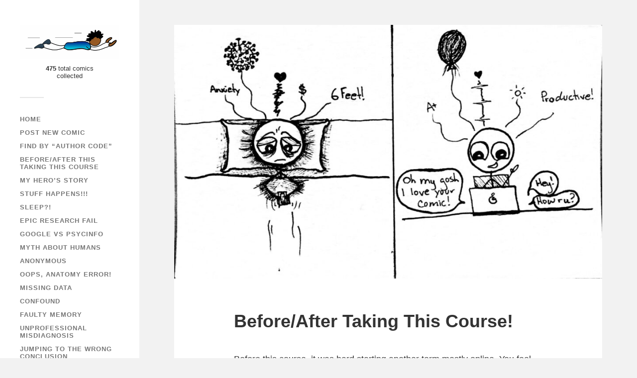

--- FILE ---
content_type: text/html; charset=UTF-8
request_url: https://drjammpsychappens2022a.opened.ca/before-after-taking-this-course-20/
body_size: 10830
content:
<!DOCTYPE html>

<html class="no-js" lang="en-CA">

	<head profile="http://gmpg.org/xfn/11">

		<meta http-equiv="Content-Type" content="text/html; charset=UTF-8" />
		<meta name="viewport" content="width=device-width, initial-scale=1.0, maximum-scale=1.0, user-scalable=no" >

		<title>Before/After Taking This Course! &#8211; Psyc happens! (Spring 2022)</title>
<meta name='robots' content='max-image-preview:large' />
	<style>img:is([sizes="auto" i], [sizes^="auto," i]) { contain-intrinsic-size: 3000px 1500px }</style>
	<script>document.documentElement.className = document.documentElement.className.replace("no-js","js");</script>
<link rel='dns-prefetch' href='//drjammpsychappens2022a.opened.ca' />
<link rel="alternate" type="application/rss+xml" title="Psyc happens! (Spring 2022) &raquo; Feed" href="https://drjammpsychappens2022a.opened.ca/feed/" />
<link rel="alternate" type="application/rss+xml" title="Psyc happens! (Spring 2022) &raquo; Comments Feed" href="https://drjammpsychappens2022a.opened.ca/comments/feed/" />
<link rel="alternate" type="application/rss+xml" title="Psyc happens! (Spring 2022) &raquo; Before/After Taking This Course! Comments Feed" href="https://drjammpsychappens2022a.opened.ca/before-after-taking-this-course-20/feed/" />
<script type="text/javascript">
/* <![CDATA[ */
window._wpemojiSettings = {"baseUrl":"https:\/\/s.w.org\/images\/core\/emoji\/15.0.3\/72x72\/","ext":".png","svgUrl":"https:\/\/s.w.org\/images\/core\/emoji\/15.0.3\/svg\/","svgExt":".svg","source":{"wpemoji":"https:\/\/drjammpsychappens2022a.opened.ca\/wp-includes\/js\/wp-emoji.js?ver=661cae55919f6afc8bb784bbe62afc39","twemoji":"https:\/\/drjammpsychappens2022a.opened.ca\/wp-includes\/js\/twemoji.js?ver=661cae55919f6afc8bb784bbe62afc39"}};
/**
 * @output wp-includes/js/wp-emoji-loader.js
 */

/**
 * Emoji Settings as exported in PHP via _print_emoji_detection_script().
 * @typedef WPEmojiSettings
 * @type {object}
 * @property {?object} source
 * @property {?string} source.concatemoji
 * @property {?string} source.twemoji
 * @property {?string} source.wpemoji
 * @property {?boolean} DOMReady
 * @property {?Function} readyCallback
 */

/**
 * Support tests.
 * @typedef SupportTests
 * @type {object}
 * @property {?boolean} flag
 * @property {?boolean} emoji
 */

/**
 * IIFE to detect emoji support and load Twemoji if needed.
 *
 * @param {Window} window
 * @param {Document} document
 * @param {WPEmojiSettings} settings
 */
( function wpEmojiLoader( window, document, settings ) {
	if ( typeof Promise === 'undefined' ) {
		return;
	}

	var sessionStorageKey = 'wpEmojiSettingsSupports';
	var tests = [ 'flag', 'emoji' ];

	/**
	 * Checks whether the browser supports offloading to a Worker.
	 *
	 * @since 6.3.0
	 *
	 * @private
	 *
	 * @returns {boolean}
	 */
	function supportsWorkerOffloading() {
		return (
			typeof Worker !== 'undefined' &&
			typeof OffscreenCanvas !== 'undefined' &&
			typeof URL !== 'undefined' &&
			URL.createObjectURL &&
			typeof Blob !== 'undefined'
		);
	}

	/**
	 * @typedef SessionSupportTests
	 * @type {object}
	 * @property {number} timestamp
	 * @property {SupportTests} supportTests
	 */

	/**
	 * Get support tests from session.
	 *
	 * @since 6.3.0
	 *
	 * @private
	 *
	 * @returns {?SupportTests} Support tests, or null if not set or older than 1 week.
	 */
	function getSessionSupportTests() {
		try {
			/** @type {SessionSupportTests} */
			var item = JSON.parse(
				sessionStorage.getItem( sessionStorageKey )
			);
			if (
				typeof item === 'object' &&
				typeof item.timestamp === 'number' &&
				new Date().valueOf() < item.timestamp + 604800 && // Note: Number is a week in seconds.
				typeof item.supportTests === 'object'
			) {
				return item.supportTests;
			}
		} catch ( e ) {}
		return null;
	}

	/**
	 * Persist the supports in session storage.
	 *
	 * @since 6.3.0
	 *
	 * @private
	 *
	 * @param {SupportTests} supportTests Support tests.
	 */
	function setSessionSupportTests( supportTests ) {
		try {
			/** @type {SessionSupportTests} */
			var item = {
				supportTests: supportTests,
				timestamp: new Date().valueOf()
			};

			sessionStorage.setItem(
				sessionStorageKey,
				JSON.stringify( item )
			);
		} catch ( e ) {}
	}

	/**
	 * Checks if two sets of Emoji characters render the same visually.
	 *
	 * This function may be serialized to run in a Worker. Therefore, it cannot refer to variables from the containing
	 * scope. Everything must be passed by parameters.
	 *
	 * @since 4.9.0
	 *
	 * @private
	 *
	 * @param {CanvasRenderingContext2D} context 2D Context.
	 * @param {string} set1 Set of Emoji to test.
	 * @param {string} set2 Set of Emoji to test.
	 *
	 * @return {boolean} True if the two sets render the same.
	 */
	function emojiSetsRenderIdentically( context, set1, set2 ) {
		// Cleanup from previous test.
		context.clearRect( 0, 0, context.canvas.width, context.canvas.height );
		context.fillText( set1, 0, 0 );
		var rendered1 = new Uint32Array(
			context.getImageData(
				0,
				0,
				context.canvas.width,
				context.canvas.height
			).data
		);

		// Cleanup from previous test.
		context.clearRect( 0, 0, context.canvas.width, context.canvas.height );
		context.fillText( set2, 0, 0 );
		var rendered2 = new Uint32Array(
			context.getImageData(
				0,
				0,
				context.canvas.width,
				context.canvas.height
			).data
		);

		return rendered1.every( function ( rendered2Data, index ) {
			return rendered2Data === rendered2[ index ];
		} );
	}

	/**
	 * Determines if the browser properly renders Emoji that Twemoji can supplement.
	 *
	 * This function may be serialized to run in a Worker. Therefore, it cannot refer to variables from the containing
	 * scope. Everything must be passed by parameters.
	 *
	 * @since 4.2.0
	 *
	 * @private
	 *
	 * @param {CanvasRenderingContext2D} context 2D Context.
	 * @param {string} type Whether to test for support of "flag" or "emoji".
	 * @param {Function} emojiSetsRenderIdentically Reference to emojiSetsRenderIdentically function, needed due to minification.
	 *
	 * @return {boolean} True if the browser can render emoji, false if it cannot.
	 */
	function browserSupportsEmoji( context, type, emojiSetsRenderIdentically ) {
		var isIdentical;

		switch ( type ) {
			case 'flag':
				/*
				 * Test for Transgender flag compatibility. Added in Unicode 13.
				 *
				 * To test for support, we try to render it, and compare the rendering to how it would look if
				 * the browser doesn't render it correctly (white flag emoji + transgender symbol).
				 */
				isIdentical = emojiSetsRenderIdentically(
					context,
					'\uD83C\uDFF3\uFE0F\u200D\u26A7\uFE0F', // as a zero-width joiner sequence
					'\uD83C\uDFF3\uFE0F\u200B\u26A7\uFE0F' // separated by a zero-width space
				);

				if ( isIdentical ) {
					return false;
				}

				/*
				 * Test for UN flag compatibility. This is the least supported of the letter locale flags,
				 * so gives us an easy test for full support.
				 *
				 * To test for support, we try to render it, and compare the rendering to how it would look if
				 * the browser doesn't render it correctly ([U] + [N]).
				 */
				isIdentical = emojiSetsRenderIdentically(
					context,
					'\uD83C\uDDFA\uD83C\uDDF3', // as the sequence of two code points
					'\uD83C\uDDFA\u200B\uD83C\uDDF3' // as the two code points separated by a zero-width space
				);

				if ( isIdentical ) {
					return false;
				}

				/*
				 * Test for English flag compatibility. England is a country in the United Kingdom, it
				 * does not have a two letter locale code but rather a five letter sub-division code.
				 *
				 * To test for support, we try to render it, and compare the rendering to how it would look if
				 * the browser doesn't render it correctly (black flag emoji + [G] + [B] + [E] + [N] + [G]).
				 */
				isIdentical = emojiSetsRenderIdentically(
					context,
					// as the flag sequence
					'\uD83C\uDFF4\uDB40\uDC67\uDB40\uDC62\uDB40\uDC65\uDB40\uDC6E\uDB40\uDC67\uDB40\uDC7F',
					// with each code point separated by a zero-width space
					'\uD83C\uDFF4\u200B\uDB40\uDC67\u200B\uDB40\uDC62\u200B\uDB40\uDC65\u200B\uDB40\uDC6E\u200B\uDB40\uDC67\u200B\uDB40\uDC7F'
				);

				return ! isIdentical;
			case 'emoji':
				/*
				 * Four and twenty blackbirds baked in a pie.
				 *
				 * To test for Emoji 15.0 support, try to render a new emoji: Blackbird.
				 *
				 * The Blackbird is a ZWJ sequence combining 🐦 Bird and ⬛ large black square.,
				 *
				 * 0x1F426 (\uD83D\uDC26) == Bird
				 * 0x200D == Zero-Width Joiner (ZWJ) that links the code points for the new emoji or
				 * 0x200B == Zero-Width Space (ZWS) that is rendered for clients not supporting the new emoji.
				 * 0x2B1B == Large Black Square
				 *
				 * When updating this test for future Emoji releases, ensure that individual emoji that make up the
				 * sequence come from older emoji standards.
				 */
				isIdentical = emojiSetsRenderIdentically(
					context,
					'\uD83D\uDC26\u200D\u2B1B', // as the zero-width joiner sequence
					'\uD83D\uDC26\u200B\u2B1B' // separated by a zero-width space
				);

				return ! isIdentical;
		}

		return false;
	}

	/**
	 * Checks emoji support tests.
	 *
	 * This function may be serialized to run in a Worker. Therefore, it cannot refer to variables from the containing
	 * scope. Everything must be passed by parameters.
	 *
	 * @since 6.3.0
	 *
	 * @private
	 *
	 * @param {string[]} tests Tests.
	 * @param {Function} browserSupportsEmoji Reference to browserSupportsEmoji function, needed due to minification.
	 * @param {Function} emojiSetsRenderIdentically Reference to emojiSetsRenderIdentically function, needed due to minification.
	 *
	 * @return {SupportTests} Support tests.
	 */
	function testEmojiSupports( tests, browserSupportsEmoji, emojiSetsRenderIdentically ) {
		var canvas;
		if (
			typeof WorkerGlobalScope !== 'undefined' &&
			self instanceof WorkerGlobalScope
		) {
			canvas = new OffscreenCanvas( 300, 150 ); // Dimensions are default for HTMLCanvasElement.
		} else {
			canvas = document.createElement( 'canvas' );
		}

		var context = canvas.getContext( '2d', { willReadFrequently: true } );

		/*
		 * Chrome on OS X added native emoji rendering in M41. Unfortunately,
		 * it doesn't work when the font is bolder than 500 weight. So, we
		 * check for bold rendering support to avoid invisible emoji in Chrome.
		 */
		context.textBaseline = 'top';
		context.font = '600 32px Arial';

		var supports = {};
		tests.forEach( function ( test ) {
			supports[ test ] = browserSupportsEmoji( context, test, emojiSetsRenderIdentically );
		} );
		return supports;
	}

	/**
	 * Adds a script to the head of the document.
	 *
	 * @ignore
	 *
	 * @since 4.2.0
	 *
	 * @param {string} src The url where the script is located.
	 *
	 * @return {void}
	 */
	function addScript( src ) {
		var script = document.createElement( 'script' );
		script.src = src;
		script.defer = true;
		document.head.appendChild( script );
	}

	settings.supports = {
		everything: true,
		everythingExceptFlag: true
	};

	// Create a promise for DOMContentLoaded since the worker logic may finish after the event has fired.
	var domReadyPromise = new Promise( function ( resolve ) {
		document.addEventListener( 'DOMContentLoaded', resolve, {
			once: true
		} );
	} );

	// Obtain the emoji support from the browser, asynchronously when possible.
	new Promise( function ( resolve ) {
		var supportTests = getSessionSupportTests();
		if ( supportTests ) {
			resolve( supportTests );
			return;
		}

		if ( supportsWorkerOffloading() ) {
			try {
				// Note that the functions are being passed as arguments due to minification.
				var workerScript =
					'postMessage(' +
					testEmojiSupports.toString() +
					'(' +
					[
						JSON.stringify( tests ),
						browserSupportsEmoji.toString(),
						emojiSetsRenderIdentically.toString()
					].join( ',' ) +
					'));';
				var blob = new Blob( [ workerScript ], {
					type: 'text/javascript'
				} );
				var worker = new Worker( URL.createObjectURL( blob ), { name: 'wpTestEmojiSupports' } );
				worker.onmessage = function ( event ) {
					supportTests = event.data;
					setSessionSupportTests( supportTests );
					worker.terminate();
					resolve( supportTests );
				};
				return;
			} catch ( e ) {}
		}

		supportTests = testEmojiSupports( tests, browserSupportsEmoji, emojiSetsRenderIdentically );
		setSessionSupportTests( supportTests );
		resolve( supportTests );
	} )
		// Once the browser emoji support has been obtained from the session, finalize the settings.
		.then( function ( supportTests ) {
			/*
			 * Tests the browser support for flag emojis and other emojis, and adjusts the
			 * support settings accordingly.
			 */
			for ( var test in supportTests ) {
				settings.supports[ test ] = supportTests[ test ];

				settings.supports.everything =
					settings.supports.everything && settings.supports[ test ];

				if ( 'flag' !== test ) {
					settings.supports.everythingExceptFlag =
						settings.supports.everythingExceptFlag &&
						settings.supports[ test ];
				}
			}

			settings.supports.everythingExceptFlag =
				settings.supports.everythingExceptFlag &&
				! settings.supports.flag;

			// Sets DOMReady to false and assigns a ready function to settings.
			settings.DOMReady = false;
			settings.readyCallback = function () {
				settings.DOMReady = true;
			};
		} )
		.then( function () {
			return domReadyPromise;
		} )
		.then( function () {
			// When the browser can not render everything we need to load a polyfill.
			if ( ! settings.supports.everything ) {
				settings.readyCallback();

				var src = settings.source || {};

				if ( src.concatemoji ) {
					addScript( src.concatemoji );
				} else if ( src.wpemoji && src.twemoji ) {
					addScript( src.twemoji );
					addScript( src.wpemoji );
				}
			}
		} );
} )( window, document, window._wpemojiSettings );

/* ]]> */
</script>
<style id='wp-emoji-styles-inline-css' type='text/css'>

	img.wp-smiley, img.emoji {
		display: inline !important;
		border: none !important;
		box-shadow: none !important;
		height: 1em !important;
		width: 1em !important;
		margin: 0 0.07em !important;
		vertical-align: -0.1em !important;
		background: none !important;
		padding: 0 !important;
	}
</style>
<link rel='stylesheet' id='wp-block-library-css' href='https://drjammpsychappens2022a.opened.ca/wp-includes/css/dist/block-library/style.css?ver=661cae55919f6afc8bb784bbe62afc39' type='text/css' media='all' />
<style id='classic-theme-styles-inline-css' type='text/css'>
/**
 * These rules are needed for backwards compatibility.
 * They should match the button element rules in the base theme.json file.
 */
.wp-block-button__link {
	color: #ffffff;
	background-color: #32373c;
	border-radius: 9999px; /* 100% causes an oval, but any explicit but really high value retains the pill shape. */

	/* This needs a low specificity so it won't override the rules from the button element if defined in theme.json. */
	box-shadow: none;
	text-decoration: none;

	/* The extra 2px are added to size solids the same as the outline versions.*/
	padding: calc(0.667em + 2px) calc(1.333em + 2px);

	font-size: 1.125em;
}

.wp-block-file__button {
	background: #32373c;
	color: #ffffff;
	text-decoration: none;
}

</style>
<style id='global-styles-inline-css' type='text/css'>
:root{--wp--preset--aspect-ratio--square: 1;--wp--preset--aspect-ratio--4-3: 4/3;--wp--preset--aspect-ratio--3-4: 3/4;--wp--preset--aspect-ratio--3-2: 3/2;--wp--preset--aspect-ratio--2-3: 2/3;--wp--preset--aspect-ratio--16-9: 16/9;--wp--preset--aspect-ratio--9-16: 9/16;--wp--preset--color--black: #333;--wp--preset--color--cyan-bluish-gray: #abb8c3;--wp--preset--color--white: #fff;--wp--preset--color--pale-pink: #f78da7;--wp--preset--color--vivid-red: #cf2e2e;--wp--preset--color--luminous-vivid-orange: #ff6900;--wp--preset--color--luminous-vivid-amber: #fcb900;--wp--preset--color--light-green-cyan: #7bdcb5;--wp--preset--color--vivid-green-cyan: #00d084;--wp--preset--color--pale-cyan-blue: #8ed1fc;--wp--preset--color--vivid-cyan-blue: #0693e3;--wp--preset--color--vivid-purple: #9b51e0;--wp--preset--color--accent: #1e73be;--wp--preset--color--dark-gray: #444;--wp--preset--color--medium-gray: #666;--wp--preset--color--light-gray: #767676;--wp--preset--gradient--vivid-cyan-blue-to-vivid-purple: linear-gradient(135deg,rgba(6,147,227,1) 0%,rgb(155,81,224) 100%);--wp--preset--gradient--light-green-cyan-to-vivid-green-cyan: linear-gradient(135deg,rgb(122,220,180) 0%,rgb(0,208,130) 100%);--wp--preset--gradient--luminous-vivid-amber-to-luminous-vivid-orange: linear-gradient(135deg,rgba(252,185,0,1) 0%,rgba(255,105,0,1) 100%);--wp--preset--gradient--luminous-vivid-orange-to-vivid-red: linear-gradient(135deg,rgba(255,105,0,1) 0%,rgb(207,46,46) 100%);--wp--preset--gradient--very-light-gray-to-cyan-bluish-gray: linear-gradient(135deg,rgb(238,238,238) 0%,rgb(169,184,195) 100%);--wp--preset--gradient--cool-to-warm-spectrum: linear-gradient(135deg,rgb(74,234,220) 0%,rgb(151,120,209) 20%,rgb(207,42,186) 40%,rgb(238,44,130) 60%,rgb(251,105,98) 80%,rgb(254,248,76) 100%);--wp--preset--gradient--blush-light-purple: linear-gradient(135deg,rgb(255,206,236) 0%,rgb(152,150,240) 100%);--wp--preset--gradient--blush-bordeaux: linear-gradient(135deg,rgb(254,205,165) 0%,rgb(254,45,45) 50%,rgb(107,0,62) 100%);--wp--preset--gradient--luminous-dusk: linear-gradient(135deg,rgb(255,203,112) 0%,rgb(199,81,192) 50%,rgb(65,88,208) 100%);--wp--preset--gradient--pale-ocean: linear-gradient(135deg,rgb(255,245,203) 0%,rgb(182,227,212) 50%,rgb(51,167,181) 100%);--wp--preset--gradient--electric-grass: linear-gradient(135deg,rgb(202,248,128) 0%,rgb(113,206,126) 100%);--wp--preset--gradient--midnight: linear-gradient(135deg,rgb(2,3,129) 0%,rgb(40,116,252) 100%);--wp--preset--font-size--small: 16px;--wp--preset--font-size--medium: 20px;--wp--preset--font-size--large: 24px;--wp--preset--font-size--x-large: 42px;--wp--preset--font-size--normal: 18px;--wp--preset--font-size--larger: 27px;--wp--preset--spacing--20: 0.44rem;--wp--preset--spacing--30: 0.67rem;--wp--preset--spacing--40: 1rem;--wp--preset--spacing--50: 1.5rem;--wp--preset--spacing--60: 2.25rem;--wp--preset--spacing--70: 3.38rem;--wp--preset--spacing--80: 5.06rem;--wp--preset--shadow--natural: 6px 6px 9px rgba(0, 0, 0, 0.2);--wp--preset--shadow--deep: 12px 12px 50px rgba(0, 0, 0, 0.4);--wp--preset--shadow--sharp: 6px 6px 0px rgba(0, 0, 0, 0.2);--wp--preset--shadow--outlined: 6px 6px 0px -3px rgba(255, 255, 255, 1), 6px 6px rgba(0, 0, 0, 1);--wp--preset--shadow--crisp: 6px 6px 0px rgba(0, 0, 0, 1);}:where(.is-layout-flex){gap: 0.5em;}:where(.is-layout-grid){gap: 0.5em;}body .is-layout-flex{display: flex;}.is-layout-flex{flex-wrap: wrap;align-items: center;}.is-layout-flex > :is(*, div){margin: 0;}body .is-layout-grid{display: grid;}.is-layout-grid > :is(*, div){margin: 0;}:where(.wp-block-columns.is-layout-flex){gap: 2em;}:where(.wp-block-columns.is-layout-grid){gap: 2em;}:where(.wp-block-post-template.is-layout-flex){gap: 1.25em;}:where(.wp-block-post-template.is-layout-grid){gap: 1.25em;}.has-black-color{color: var(--wp--preset--color--black) !important;}.has-cyan-bluish-gray-color{color: var(--wp--preset--color--cyan-bluish-gray) !important;}.has-white-color{color: var(--wp--preset--color--white) !important;}.has-pale-pink-color{color: var(--wp--preset--color--pale-pink) !important;}.has-vivid-red-color{color: var(--wp--preset--color--vivid-red) !important;}.has-luminous-vivid-orange-color{color: var(--wp--preset--color--luminous-vivid-orange) !important;}.has-luminous-vivid-amber-color{color: var(--wp--preset--color--luminous-vivid-amber) !important;}.has-light-green-cyan-color{color: var(--wp--preset--color--light-green-cyan) !important;}.has-vivid-green-cyan-color{color: var(--wp--preset--color--vivid-green-cyan) !important;}.has-pale-cyan-blue-color{color: var(--wp--preset--color--pale-cyan-blue) !important;}.has-vivid-cyan-blue-color{color: var(--wp--preset--color--vivid-cyan-blue) !important;}.has-vivid-purple-color{color: var(--wp--preset--color--vivid-purple) !important;}.has-black-background-color{background-color: var(--wp--preset--color--black) !important;}.has-cyan-bluish-gray-background-color{background-color: var(--wp--preset--color--cyan-bluish-gray) !important;}.has-white-background-color{background-color: var(--wp--preset--color--white) !important;}.has-pale-pink-background-color{background-color: var(--wp--preset--color--pale-pink) !important;}.has-vivid-red-background-color{background-color: var(--wp--preset--color--vivid-red) !important;}.has-luminous-vivid-orange-background-color{background-color: var(--wp--preset--color--luminous-vivid-orange) !important;}.has-luminous-vivid-amber-background-color{background-color: var(--wp--preset--color--luminous-vivid-amber) !important;}.has-light-green-cyan-background-color{background-color: var(--wp--preset--color--light-green-cyan) !important;}.has-vivid-green-cyan-background-color{background-color: var(--wp--preset--color--vivid-green-cyan) !important;}.has-pale-cyan-blue-background-color{background-color: var(--wp--preset--color--pale-cyan-blue) !important;}.has-vivid-cyan-blue-background-color{background-color: var(--wp--preset--color--vivid-cyan-blue) !important;}.has-vivid-purple-background-color{background-color: var(--wp--preset--color--vivid-purple) !important;}.has-black-border-color{border-color: var(--wp--preset--color--black) !important;}.has-cyan-bluish-gray-border-color{border-color: var(--wp--preset--color--cyan-bluish-gray) !important;}.has-white-border-color{border-color: var(--wp--preset--color--white) !important;}.has-pale-pink-border-color{border-color: var(--wp--preset--color--pale-pink) !important;}.has-vivid-red-border-color{border-color: var(--wp--preset--color--vivid-red) !important;}.has-luminous-vivid-orange-border-color{border-color: var(--wp--preset--color--luminous-vivid-orange) !important;}.has-luminous-vivid-amber-border-color{border-color: var(--wp--preset--color--luminous-vivid-amber) !important;}.has-light-green-cyan-border-color{border-color: var(--wp--preset--color--light-green-cyan) !important;}.has-vivid-green-cyan-border-color{border-color: var(--wp--preset--color--vivid-green-cyan) !important;}.has-pale-cyan-blue-border-color{border-color: var(--wp--preset--color--pale-cyan-blue) !important;}.has-vivid-cyan-blue-border-color{border-color: var(--wp--preset--color--vivid-cyan-blue) !important;}.has-vivid-purple-border-color{border-color: var(--wp--preset--color--vivid-purple) !important;}.has-vivid-cyan-blue-to-vivid-purple-gradient-background{background: var(--wp--preset--gradient--vivid-cyan-blue-to-vivid-purple) !important;}.has-light-green-cyan-to-vivid-green-cyan-gradient-background{background: var(--wp--preset--gradient--light-green-cyan-to-vivid-green-cyan) !important;}.has-luminous-vivid-amber-to-luminous-vivid-orange-gradient-background{background: var(--wp--preset--gradient--luminous-vivid-amber-to-luminous-vivid-orange) !important;}.has-luminous-vivid-orange-to-vivid-red-gradient-background{background: var(--wp--preset--gradient--luminous-vivid-orange-to-vivid-red) !important;}.has-very-light-gray-to-cyan-bluish-gray-gradient-background{background: var(--wp--preset--gradient--very-light-gray-to-cyan-bluish-gray) !important;}.has-cool-to-warm-spectrum-gradient-background{background: var(--wp--preset--gradient--cool-to-warm-spectrum) !important;}.has-blush-light-purple-gradient-background{background: var(--wp--preset--gradient--blush-light-purple) !important;}.has-blush-bordeaux-gradient-background{background: var(--wp--preset--gradient--blush-bordeaux) !important;}.has-luminous-dusk-gradient-background{background: var(--wp--preset--gradient--luminous-dusk) !important;}.has-pale-ocean-gradient-background{background: var(--wp--preset--gradient--pale-ocean) !important;}.has-electric-grass-gradient-background{background: var(--wp--preset--gradient--electric-grass) !important;}.has-midnight-gradient-background{background: var(--wp--preset--gradient--midnight) !important;}.has-small-font-size{font-size: var(--wp--preset--font-size--small) !important;}.has-medium-font-size{font-size: var(--wp--preset--font-size--medium) !important;}.has-large-font-size{font-size: var(--wp--preset--font-size--large) !important;}.has-x-large-font-size{font-size: var(--wp--preset--font-size--x-large) !important;}
:where(.wp-block-post-template.is-layout-flex){gap: 1.25em;}:where(.wp-block-post-template.is-layout-grid){gap: 1.25em;}
:where(.wp-block-columns.is-layout-flex){gap: 2em;}:where(.wp-block-columns.is-layout-grid){gap: 2em;}
:root :where(.wp-block-pullquote){font-size: 1.5em;line-height: 1.6;}
</style>
<link rel='stylesheet' id='fukasawa_style-css' href='https://drjammpsychappens2022a.opened.ca/wp-content/themes/fukasawa/style.css?ver=661cae55919f6afc8bb784bbe62afc39' type='text/css' media='all' />
<link rel='stylesheet' id='child-style-css' href='https://drjammpsychappens2022a.opened.ca/wp-content/themes/tru-collector/style.css?ver=2.45' type='text/css' media='all' />
<script type="text/javascript" src="https://drjammpsychappens2022a.opened.ca/wp-includes/js/jquery/jquery.js?ver=3.7.1" id="jquery-core-js"></script>
<script type="text/javascript" src="https://drjammpsychappens2022a.opened.ca/wp-includes/js/jquery/jquery-migrate.js?ver=3.4.1" id="jquery-migrate-js"></script>
<script type="text/javascript" src="https://drjammpsychappens2022a.opened.ca/wp-content/themes/fukasawa/assets/js/flexslider.js?ver=1" id="fukasawa_flexslider-js"></script>
<link rel="https://api.w.org/" href="https://drjammpsychappens2022a.opened.ca/wp-json/" /><link rel="alternate" title="JSON" type="application/json" href="https://drjammpsychappens2022a.opened.ca/wp-json/wp/v2/posts/1616" /><link rel="EditURI" type="application/rsd+xml" title="RSD" href="https://drjammpsychappens2022a.opened.ca/xmlrpc.php?rsd" />

<link rel="canonical" href="https://drjammpsychappens2022a.opened.ca/before-after-taking-this-course-20/" />
<link rel='shortlink' href='https://drjammpsychappens2022a.opened.ca/?p=1616' />
<link rel="alternate" title="oEmbed (JSON)" type="application/json+oembed" href="https://drjammpsychappens2022a.opened.ca/wp-json/oembed/1.0/embed?url=https%3A%2F%2Fdrjammpsychappens2022a.opened.ca%2Fbefore-after-taking-this-course-20%2F" />
<link rel="alternate" title="oEmbed (XML)" type="text/xml+oembed" href="https://drjammpsychappens2022a.opened.ca/wp-json/oembed/1.0/embed?url=https%3A%2F%2Fdrjammpsychappens2022a.opened.ca%2Fbefore-after-taking-this-course-20%2F&#038;format=xml" />
<script type="text/javascript">
(function(url){
	if(/(?:Chrome\/26\.0\.1410\.63 Safari\/537\.31|WordfenceTestMonBot)/.test(navigator.userAgent)){ return; }
	var addEvent = function(evt, handler) {
		if (window.addEventListener) {
			document.addEventListener(evt, handler, false);
		} else if (window.attachEvent) {
			document.attachEvent('on' + evt, handler);
		}
	};
	var removeEvent = function(evt, handler) {
		if (window.removeEventListener) {
			document.removeEventListener(evt, handler, false);
		} else if (window.detachEvent) {
			document.detachEvent('on' + evt, handler);
		}
	};
	var evts = 'contextmenu dblclick drag dragend dragenter dragleave dragover dragstart drop keydown keypress keyup mousedown mousemove mouseout mouseover mouseup mousewheel scroll'.split(' ');
	var logHuman = function() {
		if (window.wfLogHumanRan) { return; }
		window.wfLogHumanRan = true;
		var wfscr = document.createElement('script');
		wfscr.type = 'text/javascript';
		wfscr.async = true;
		wfscr.src = url + '&r=' + Math.random();
		(document.getElementsByTagName('head')[0]||document.getElementsByTagName('body')[0]).appendChild(wfscr);
		for (var i = 0; i < evts.length; i++) {
			removeEvent(evts[i], logHuman);
		}
	};
	for (var i = 0; i < evts.length; i++) {
		addEvent(evts[i], logHuman);
	}
})('//drjammpsychappens2022a.opened.ca/?wordfence_lh=1&hid=C2492660D64F3204E1A27D1F7CB933FE');
</script><!-- Customizer CSS --><style type="text/css">body a { color:#1e73be; }.main-menu .current-menu-item:before { color:#1e73be; }.main-menu .current_page_item:before { color:#1e73be; }.widget-content .textwidget a:hover { color:#1e73be; }.widget_fukasawa_recent_posts a:hover .title { color:#1e73be; }.widget_fukasawa_recent_comments a:hover .title { color:#1e73be; }.widget_archive li a:hover { color:#1e73be; }.widget_categories li a:hover { color:#1e73be; }.widget_meta li a:hover { color:#1e73be; }.widget_nav_menu li a:hover { color:#1e73be; }.widget_rss .widget-content ul a.rsswidget:hover { color:#1e73be; }#wp-calendar thead { color:#1e73be; }.widget_tag_cloud a:hover { background:#1e73be; }.search-button:hover .genericon { color:#1e73be; }.flex-direction-nav a:hover { background-color:#1e73be; }a.post-quote:hover { background:#1e73be; }.posts .post-title a:hover { color:#1e73be; }.post-content blockquote:before { color:#1e73be; }.post-content fieldset legend { background:#1e73be; }.post-content input[type="submit"]:hover { background:#1e73be; }.post-content input[type="button"]:hover { background:#1e73be; }.post-content input[type="reset"]:hover { background:#1e73be; }.post-content .has-accent-color { color:#1e73be; }.post-content .has-accent-background-color { background-color:#1e73be; }.page-links a:hover { background:#1e73be; }.comments .pingbacks li a:hover { color:#1e73be; }.comment-header h4 a:hover { color:#1e73be; }.bypostauthor.commet .comment-header:before { background:#1e73be; }.form-submit #submit:hover { background-color:#1e73be; }.nav-toggle.active { background-color:#1e73be; }.mobile-menu .current-menu-item:before { color:#1e73be; }.mobile-menu .current_page_item:before { color:#1e73be; }body#tinymce.wp-editor a { color:#1e73be; }body#tinymce.wp-editor a:hover { color:#1e73be; }body#tinymce.wp-editor fieldset legend { background:#1e73be; }body#tinymce.wp-editor blockquote:before { color:#1e73be; }</style><!--/Customizer CSS--><link rel="icon" href="https://drjammpsychappens2022a.opened.ca/wp-content/uploads/sites/4025/2022/01/cropped-image-32x32.jpg" sizes="32x32" />
<link rel="icon" href="https://drjammpsychappens2022a.opened.ca/wp-content/uploads/sites/4025/2022/01/cropped-image-192x192.jpg" sizes="192x192" />
<link rel="apple-touch-icon" href="https://drjammpsychappens2022a.opened.ca/wp-content/uploads/sites/4025/2022/01/cropped-image-180x180.jpg" />
<meta name="msapplication-TileImage" content="https://drjammpsychappens2022a.opened.ca/wp-content/uploads/sites/4025/2022/01/cropped-image-270x270.jpg" />

	</head>

	<body class="post-template-default single single-post postid-1616 single-format-standard wp-custom-logo wp-is-not-mobile">

		
		<a class="skip-link button" href="#site-content">Skip to main content</a>

		<div class="mobile-navigation">

			<ul class="mobile-menu">

				<li id="menu-item-14" class="menu-item menu-item-type-custom menu-item-object-custom menu-item-home menu-item-14"><a href="http://drjammpsychappens2022a.opened.ca/">Home</a></li>
<li id="menu-item-15" class="menu-item menu-item-type-post_type menu-item-object-page current-post-parent menu-item-15"><a href="https://drjammpsychappens2022a.opened.ca/collect/">Post new comic</a></li>
<li id="menu-item-139" class="menu-item menu-item-type-post_type menu-item-object-page menu-item-139"><a href="https://drjammpsychappens2022a.opened.ca/find-by-author-code/">Find by “Author Code”</a></li>
<li id="menu-item-42" class="menu-item menu-item-type-taxonomy menu-item-object-category current-post-ancestor current-menu-parent current-post-parent menu-item-42"><a href="https://drjammpsychappens2022a.opened.ca/category/before-after-this-taking-this-course/">Before/After this taking this course</a></li>
<li id="menu-item-40" class="menu-item menu-item-type-taxonomy menu-item-object-category menu-item-40"><a href="https://drjammpsychappens2022a.opened.ca/category/my-heros-story/">My hero&#8217;s story</a></li>
<li id="menu-item-916" class="menu-item menu-item-type-taxonomy menu-item-object-category menu-item-916"><a href="https://drjammpsychappens2022a.opened.ca/category/stuff-happens/">Stuff happens!!!</a></li>
<li id="menu-item-37" class="menu-item menu-item-type-taxonomy menu-item-object-category menu-item-37"><a href="https://drjammpsychappens2022a.opened.ca/category/sleep/">Sleep?!</a></li>
<li id="menu-item-665" class="menu-item menu-item-type-taxonomy menu-item-object-category menu-item-665"><a href="https://drjammpsychappens2022a.opened.ca/category/epic-research-fail/">Epic research fail</a></li>
<li id="menu-item-738" class="menu-item menu-item-type-taxonomy menu-item-object-category menu-item-738"><a href="https://drjammpsychappens2022a.opened.ca/category/google-vs-psycinfo/">Google vs PsycInfo</a></li>
<li id="menu-item-39" class="menu-item menu-item-type-taxonomy menu-item-object-category menu-item-39"><a href="https://drjammpsychappens2022a.opened.ca/category/myth-about-humans/">Myth about humans</a></li>
<li id="menu-item-43" class="menu-item menu-item-type-taxonomy menu-item-object-category menu-item-43"><a href="https://drjammpsychappens2022a.opened.ca/category/anonymous/">Anonymous</a></li>
<li id="menu-item-38" class="menu-item menu-item-type-taxonomy menu-item-object-category menu-item-38"><a href="https://drjammpsychappens2022a.opened.ca/category/oops-anatomy-error/">Oops, anatomy error!</a></li>
<li id="menu-item-41" class="menu-item menu-item-type-taxonomy menu-item-object-category menu-item-41"><a href="https://drjammpsychappens2022a.opened.ca/category/missing-data/">Missing Data</a></li>
<li id="menu-item-44" class="menu-item menu-item-type-taxonomy menu-item-object-category menu-item-44"><a href="https://drjammpsychappens2022a.opened.ca/category/confound/">Confound</a></li>
<li id="menu-item-45" class="menu-item menu-item-type-taxonomy menu-item-object-category menu-item-45"><a href="https://drjammpsychappens2022a.opened.ca/category/faulty-memory/">Faulty memory</a></li>
<li id="menu-item-36" class="menu-item menu-item-type-taxonomy menu-item-object-category menu-item-36"><a href="https://drjammpsychappens2022a.opened.ca/category/unprofessional-misdiagnosis/">Unprofessional misdiagnosis</a></li>
<li id="menu-item-46" class="menu-item menu-item-type-taxonomy menu-item-object-category menu-item-46"><a href="https://drjammpsychappens2022a.opened.ca/category/jumping-to-the-wrong-conclusion/">Jumping to the wrong conclusion</a></li>
<li id="menu-item-48" class="menu-item menu-item-type-taxonomy menu-item-object-category menu-item-48"><a href="https://drjammpsychappens2022a.opened.ca/category/just-in-time/">Just in time</a></li>
<li id="menu-item-47" class="menu-item menu-item-type-taxonomy menu-item-object-category menu-item-47"><a href="https://drjammpsychappens2022a.opened.ca/category/uncategorized/">Uncategorised</a></li>
<li id="menu-item-16" class="menu-item menu-item-type-post_type menu-item-object-page menu-item-16"><a href="https://drjammpsychappens2022a.opened.ca/randomly/">Surprise me!</a></li>
<li id="menu-item-138" class="menu-item menu-item-type-post_type menu-item-object-page menu-item-138"><a href="https://drjammpsychappens2022a.opened.ca/find-by-author-code-2/">Find by Author Code</a></li>

			 </ul>

		</div><!-- .mobile-navigation -->

		<div class="sidebar">

			
		        <div class="blog-logo">
					<a href="https://drjammpsychappens2022a.opened.ca/" rel="home">
		        		<img src="https://drjammpsychappens2022a.opened.ca/wp-content/uploads/sites/4025/2022/01/cropped-cropped-cropped-IMG_6822.jpg" />
					</a>
					<span class="screen-reader-text">Psyc happens! (Spring 2022)</span>
					</div>
					<div class="siteblurb">


			

				<span class="splotcount"><strong>475</strong> total comics  collected
				</span> <!-- splotcount -->
			</div> <!-- siteblurb -->


			<button type="button" class="nav-toggle">

				<div class="bars">
					<div class="bar"></div>
					<div class="bar"></div>
					<div class="bar"></div>
				</div>

				<p>
					<span class="menu">Menu</span>
					<span class="close">Close</span>
				</p>

			</button>

			<ul class="main-menu">
				<li id="menu-item-14" class="menu-item menu-item-type-custom menu-item-object-custom menu-item-home menu-item-14"><a href="http://drjammpsychappens2022a.opened.ca/">Home</a></li>
<li id="menu-item-15" class="menu-item menu-item-type-post_type menu-item-object-page current-post-parent menu-item-15"><a href="https://drjammpsychappens2022a.opened.ca/collect/">Post new comic</a></li>
<li id="menu-item-139" class="menu-item menu-item-type-post_type menu-item-object-page menu-item-139"><a href="https://drjammpsychappens2022a.opened.ca/find-by-author-code/">Find by “Author Code”</a></li>
<li id="menu-item-42" class="menu-item menu-item-type-taxonomy menu-item-object-category current-post-ancestor current-menu-parent current-post-parent menu-item-42"><a href="https://drjammpsychappens2022a.opened.ca/category/before-after-this-taking-this-course/">Before/After this taking this course</a></li>
<li id="menu-item-40" class="menu-item menu-item-type-taxonomy menu-item-object-category menu-item-40"><a href="https://drjammpsychappens2022a.opened.ca/category/my-heros-story/">My hero&#8217;s story</a></li>
<li id="menu-item-916" class="menu-item menu-item-type-taxonomy menu-item-object-category menu-item-916"><a href="https://drjammpsychappens2022a.opened.ca/category/stuff-happens/">Stuff happens!!!</a></li>
<li id="menu-item-37" class="menu-item menu-item-type-taxonomy menu-item-object-category menu-item-37"><a href="https://drjammpsychappens2022a.opened.ca/category/sleep/">Sleep?!</a></li>
<li id="menu-item-665" class="menu-item menu-item-type-taxonomy menu-item-object-category menu-item-665"><a href="https://drjammpsychappens2022a.opened.ca/category/epic-research-fail/">Epic research fail</a></li>
<li id="menu-item-738" class="menu-item menu-item-type-taxonomy menu-item-object-category menu-item-738"><a href="https://drjammpsychappens2022a.opened.ca/category/google-vs-psycinfo/">Google vs PsycInfo</a></li>
<li id="menu-item-39" class="menu-item menu-item-type-taxonomy menu-item-object-category menu-item-39"><a href="https://drjammpsychappens2022a.opened.ca/category/myth-about-humans/">Myth about humans</a></li>
<li id="menu-item-43" class="menu-item menu-item-type-taxonomy menu-item-object-category menu-item-43"><a href="https://drjammpsychappens2022a.opened.ca/category/anonymous/">Anonymous</a></li>
<li id="menu-item-38" class="menu-item menu-item-type-taxonomy menu-item-object-category menu-item-38"><a href="https://drjammpsychappens2022a.opened.ca/category/oops-anatomy-error/">Oops, anatomy error!</a></li>
<li id="menu-item-41" class="menu-item menu-item-type-taxonomy menu-item-object-category menu-item-41"><a href="https://drjammpsychappens2022a.opened.ca/category/missing-data/">Missing Data</a></li>
<li id="menu-item-44" class="menu-item menu-item-type-taxonomy menu-item-object-category menu-item-44"><a href="https://drjammpsychappens2022a.opened.ca/category/confound/">Confound</a></li>
<li id="menu-item-45" class="menu-item menu-item-type-taxonomy menu-item-object-category menu-item-45"><a href="https://drjammpsychappens2022a.opened.ca/category/faulty-memory/">Faulty memory</a></li>
<li id="menu-item-36" class="menu-item menu-item-type-taxonomy menu-item-object-category menu-item-36"><a href="https://drjammpsychappens2022a.opened.ca/category/unprofessional-misdiagnosis/">Unprofessional misdiagnosis</a></li>
<li id="menu-item-46" class="menu-item menu-item-type-taxonomy menu-item-object-category menu-item-46"><a href="https://drjammpsychappens2022a.opened.ca/category/jumping-to-the-wrong-conclusion/">Jumping to the wrong conclusion</a></li>
<li id="menu-item-48" class="menu-item menu-item-type-taxonomy menu-item-object-category menu-item-48"><a href="https://drjammpsychappens2022a.opened.ca/category/just-in-time/">Just in time</a></li>
<li id="menu-item-47" class="menu-item menu-item-type-taxonomy menu-item-object-category menu-item-47"><a href="https://drjammpsychappens2022a.opened.ca/category/uncategorized/">Uncategorised</a></li>
<li id="menu-item-16" class="menu-item menu-item-type-post_type menu-item-object-page menu-item-16"><a href="https://drjammpsychappens2022a.opened.ca/randomly/">Surprise me!</a></li>
<li id="menu-item-138" class="menu-item menu-item-type-post_type menu-item-object-page menu-item-138"><a href="https://drjammpsychappens2022a.opened.ca/find-by-author-code-2/">Find by Author Code</a></li>
			</ul><!-- .main-menu -->

							<div class="widgets">
					<div id="search-2" class="widget widget_search"><div class="widget-content clear"><form role="search" method="get" id="searchform" class="searchform" action="https://drjammpsychappens2022a.opened.ca/">
				<div>
					<label class="screen-reader-text" for="s">Search for:</label>
					<input type="text" value="" name="s" id="s" />
					<input type="submit" id="searchsubmit" value="Search" />
				</div>
			</form></div></div><div id="archives-2" class="widget widget_archive"><div class="widget-content clear"><h3 class="widget-title">Archives</h3>
			<ul>
					<li><a href='https://drjammpsychappens2022a.opened.ca/2022/05/'>May 2022</a></li>
	<li><a href='https://drjammpsychappens2022a.opened.ca/2022/04/'>April 2022</a></li>
	<li><a href='https://drjammpsychappens2022a.opened.ca/2022/03/'>March 2022</a></li>
	<li><a href='https://drjammpsychappens2022a.opened.ca/2022/02/'>February 2022</a></li>
	<li><a href='https://drjammpsychappens2022a.opened.ca/2022/01/'>January 2022</a></li>
			</ul>

			</div></div>				</div><!-- .widgets -->
			

				<div class="credits">

					<p>A <a href="http://splot.ca/">SPLOT</a> on the Web: <a href="https://drjammpsychappens2022a.opened.ca/">Psyc happens! (Spring 2022)</a>.</p>
					<p style="margin-top:1em">Blame <a href="https://cog.dog">@cogdog</a> for the <a href="https://github.com/cogdog/tru-collector">TRU Collector Theme</a>, based on Fukasawa  by  <a href="http://www.andersnoren.se">Anders Nor&eacute;n</a>.</p>

				</div><!-- .credits -->

		</div><!-- .sidebar -->

		<main class="wrapper" id="site-content">

<div class="content thin">

	
			<div id="post-1616" class="post single post-1616 type-post status-publish format-standard has-post-thumbnail hentry category-before-after-this-taking-this-course tag-cap-michn">

				
					<div class="featured-media">

						<img width="973" height="577" src="https://drjammpsychappens2022a.opened.ca/wp-content/uploads/sites/4025/2022/04/IMG_2680-973x577.jpeg" class="attachment-post-image size-post-image wp-post-image" alt="Left Side: Person lying in bed looking sad holding their phone with COVID-19, money, stress, and relationship images floating above them. Right side: Person sitting at a desk looking happy with kind messages around them and positive images floating above their head." decoding="async" fetchpriority="high" srcset="https://drjammpsychappens2022a.opened.ca/wp-content/uploads/sites/4025/2022/04/IMG_2680-973x577.jpeg 973w, https://drjammpsychappens2022a.opened.ca/wp-content/uploads/sites/4025/2022/04/IMG_2680-300x178.jpeg 300w, https://drjammpsychappens2022a.opened.ca/wp-content/uploads/sites/4025/2022/04/IMG_2680-1024x607.jpeg 1024w, https://drjammpsychappens2022a.opened.ca/wp-content/uploads/sites/4025/2022/04/IMG_2680-768x455.jpeg 768w, https://drjammpsychappens2022a.opened.ca/wp-content/uploads/sites/4025/2022/04/IMG_2680-1536x911.jpeg 1536w, https://drjammpsychappens2022a.opened.ca/wp-content/uploads/sites/4025/2022/04/IMG_2680-2048x1214.jpeg 2048w, https://drjammpsychappens2022a.opened.ca/wp-content/uploads/sites/4025/2022/04/IMG_2680-508x301.jpeg 508w" sizes="(max-width: 973px) 100vw, 973px" />
					</div><!-- .featured-media -->

				
				<div class="post-inner">

					<div class="post-header">

						<h1 class="post-title">Before/After Taking This Course!</h1>
						
					</div><!-- .post-header -->

					<div class="post-content">


							
						<p>Before this course, it was hard starting another term mostly online. You feel isolated and stuck and deprived of social connection. Though, after taking this course, I have found that I have made MANY social connections and I have been very proud of the work that I have done. I&#8217;m gad that I stuck with this course even though I&#8217;m so used to working alone &#8212; it&#8217;s good to try new things because they may just be exactly what you need. </p>


											<div class="splot_meta">
						<p>
						<strong>Who is sharing this comic? Author?:</strong> CAP.MICHN<br /><strong>Image Alt Text - Say what can be seen:</strong> Left Side: Person lying in bed looking sad holding their phone with COVID-19, money, stress, and relationship images floating above them. Right side: Person sitting at a desk looking happy with kind messages around them and positive images floating above their head.<br />				    								</p>

						
							<p>
								<strong>Edit Link:</strong> <em>(emailed to author)</em><br /><a href="#" id="getEditLink" class="button" data-widurl="https://drjammpsychappens2022a.opened.ca/get-edit-link/1616">Request Now</a> <span id="getEditLinkResponse" class="writenew"></span>
							</p>
													</div><!-- spplot_meta -->
					

					
					</div><!-- .post-content -->

					<div class="clear"></div>

					
						<div class="post-meta-bottom">

							
							<ul>

								<li class="post-date"><a href="https://drjammpsychappens2022a.opened.ca/before-after-taking-this-course-20/">April 5, 2022</a></li>
																	<li class="post-categories">In: <a href="https://drjammpsychappens2022a.opened.ca/category/before-after-this-taking-this-course/" rel="category tag">Before/After this taking this course</a></li>
																									<li class="post-tags"> Tagged: <a href="https://drjammpsychappens2022a.opened.ca/tag/cap-michn/" rel="tag">CAP.MICHN</a></li>
								


															</ul>
							<div class="clear"></div>




						</div><!-- .post-meta-bottom -->

					
				</div><!-- .post-inner -->

				
					<div class="post-navigation">

						
							<a class="post-nav-prev" href="https://drjammpsychappens2022a.opened.ca/before-after-this-taking-this-course-8/">
								<p>&larr; Previous comic</p>
							</a>

							
							<a class="post-nav-next" href="https://drjammpsychappens2022a.opened.ca/before-after-this-taking-this-course-9/">
								<p>Next comic &rarr;</p>
							</a>

							
						<div class="clear"></div>

					</div><!-- .post-navigation -->

				
				
			</div><!-- .post -->

			
</div><!-- .content -->

		</main><!-- .wrapper -->

		<style id='core-block-supports-inline-css' type='text/css'>
/**
 * Core styles: block-supports
 */

</style>
<script type="text/javascript" src="https://drjammpsychappens2022a.opened.ca/wp-includes/js/imagesloaded.min.js?ver=5.0.0" id="imagesloaded-js"></script>
<script type="text/javascript" src="https://drjammpsychappens2022a.opened.ca/wp-includes/js/masonry.min.js?ver=4.2.2" id="masonry-js"></script>
<script type="text/javascript" src="https://drjammpsychappens2022a.opened.ca/wp-content/themes/fukasawa/assets/js/global.js" id="fukasawa_global-js"></script>
<script type="text/javascript" src="https://drjammpsychappens2022a.opened.ca/wp-includes/js/comment-reply.js?ver=661cae55919f6afc8bb784bbe62afc39" id="comment-reply-js" async="async" data-wp-strategy="async"></script>
<script type="text/javascript" src="https://drjammpsychappens2022a.opened.ca/wp-content/themes/tru-collector/js/jquery.editlink.js?ver=0.3" id="jquery.editlink-js"></script>

	</body>
</html>
<!-- Performance optimized by Redis Object Cache. Learn more: https://wprediscache.com -->


--- FILE ---
content_type: text/css
request_url: https://drjammpsychappens2022a.opened.ca/wp-content/themes/tru-collector/style.css?ver=2.45
body_size: 2797
content:
/*
Theme Name:	    TRU Collector
Theme URI:      https://github.com/cogdog/tru-collector
Description:    SPLOT Image Collector (Child of Fukasawa) for collections of content organized around images, also with options for full rich text writing, embedded media, attribution, licenses.
Version:        2.45
Template:       fukasawa
Author:         CogDog
Author URI:     https://cog.dog/
License:        GNU General Public License v2.0 & Apache License 2.0
*/


/* ------- typography ------------------------------------------------------- */
@font-face {
	font-family: 'Genericons';
		src: url('genericons/font/Genericons.woff') format('woff'),
		url('genericons/font/Genericons.ttf') format('truetype'),
		url('genericons/font/Genericons.svg#genericonsregular') format('svg');
	font-weight: normal;
	font-style: normal;
}

/* ------- main stuff ------------------------------------------------------- */

.siteblurb {
	padding: 0 1em;
	margin: 1em;
	text-align: center;
}

.blog-logo, .blog-logo img {
    margin: 0 auto;
}

h1.blog-title, h2.blog-title, .sidebar .blog-title  {
    text-align: center;
}

.taxonomy-description p {
    margin: 0.5em 10px;
    font-size: 0.8em;
    font-weight: 400;
    font-style: italic;
    color: #999;
}

span.splotcount {
    display: block;
    margin-top: 0.3em;
}

/* ------- single item -------------------------------------------------------- */
.post-meta-bottom .post-tags a { margin-right: 0; }
.post-meta-bottom .post-tags a:before { content: ""; }

/* nice box for item metadata */
.splot_meta {
    background: #ededed;
    border: 2px solid #666;
    padding: 1em;
    margin: 1em 0;
    box-shadow: rgba(14, 30, 37, 0.12) 0px 2px 4px 0px, rgba(14, 30, 37, 0.32) 0px 2px 16px 0px;
    font-size: 1rem;
    word-wrap: break-word;
    clear: both;
}


#getEditLinkResponse {
    padding: 0.5em;
    background: #f2f2f2;
    color: #5f5e5e;
    font-size: 0.8em;
}

/* ------- the form  -------------------------------------------------------- */

#collectorform .uploader {
	float:left;
	margin: 0 1.3em 1.3em 0;
}

/* show featured image in forms */
#featurethumb {
    display: initial;
}

/* no italic on form buttons */
.form-submit #submit {
	font-style: normal;
}

.post-content fieldset {
    word-break: break-word;
}

.form_error {
  border: 3px solid #E64943!important;
}

/* link buttons in forms */
#theButtons a {
	-webkit-transition: all 0.2s ease-in-out;
	 -moz-transition: all 0.2s ease-in-out;
	 -ms-transition: all 0.2s ease-in-out;
	 -o-transition: all 0.2s ease-in-out;
	 transition: all 0.2s ease-in-out;
	 text-decoration: none;
}

#theButtons a  {
	padding: 12px 16px;
	margin: 0;
	border: none;
	background: #333;
	color: #fff;
	font-size: 0.9rem;
	line-height: 1;
	-webkit-appearance: none;
	border-radius: 3px;
	-webkit-appearance: none;
	margin-left: 10px;
}

#theButtons a:hover {
	cursor: pointer;
	background: #019EBD;
	color: #fff;
	border: none;
}

#collectorform a.fbutton, a.splotbutton {
    padding: 12px 16px;
    margin: 0;
    border: none;
    background: #333;
    color: #fff;
    font-size: 0.9rem;
    line-height: 1;
    -webkit-appearance: none;
    border-radius: 3px;
    -webkit-appearance: none;
}

#collectorform a.fbutton:hover, a.splotbutton:hover {
	cursor: pointer;
	background: #ca2017;
	color: #fff;
}

#collectorform a.disabled, #collectorform input[type="submit"][disabled], #collectorform input[type="button"][disabled] {
   pointer-events: none;
   cursor: default;
   opacity:0.4;
}

#collectorform input[type="submit"][disabled]:hover {
	background: #333;
	opacity:0.4;
}

/* -------------------------------  image drop zone ----------------------------------*/

#footlocker {
	display: none;
}

#uploadresponse {
    color: #673ab7;
}

img#headerthumb {
    float: left;
    margin: 0 1em 0 0;
    cursor: pointer;
    object-fit: cover;
    width: 150px;
    height: 150px;
}

#splotdropzone {
    position: relative;
    top: 0;
    left: 0;
    margin: 0 0 1em 0;
    width: 100%;
    height: 200px;
    border: 3px dashed #999;
    background: url(images/upload-icon.png) no-repeat center 20%, url([data-uri]) repeat !important;
    cursor: pointer;
}

#splotdropzone input {
  position: absolute;
  margin: 0;
  padding: 0;
  width: 100%;
  height: 100%;
  outline: none;
  opacity: 0;
}

#dropmessage {
	width: 100%;
	height: 100%;
	padding-top: 70px;
	text-align: center;
	word-break: break-word;
	font-family: 'Open Sans', sans-serif;
	font-size: 1em;
	font-weight:bold;
	color: #333;
}

@media (max-width: 1000px) {
	.siteblurb {
		margin: 1em;
		font-size: 0.75rem
	}

	.blog-title {
    	margin-right: 0;
	}
}

/* ------- buttons and boxes --------------------------------------------------- */

/* some pretty buttons all done in CSS
   h/t http://www.graemeboy.com/modern-css-buttons */

    .pretty-button, .post-content input.pretty-button {
        -webkit-border-radius: 3px;
        -moz-border-radius: 3px;
        -ms-border-radius: 3px;
        -o-border-radius: 3px;
        border-radius: 3px;
        -webkit-box-shadow: none;
        -moz-box-shadow: none;
        box-shadow: none;
        -webkit-transition-property: background;
        -moz-transition-property: background;
        -o-transition-property: background;
        transition-property: background;
        -webkit-transition-duration: 0.3s;
        -moz-transition-duration: 0.3s;
        -o-transition-duration: 0.3s;
        transition-duration: 0.3s;
        color: #ffffff;
        text-shadow: none;
        border: none;
        height: 32px;
        line-height: 32px;
        padding: 0px 25.6px;
        font-weight: 300;
        font-size: 14px;
        font-family: "Helvetica Neue Light", "Helvetica Neue", Helvetica, Arial, "Lucida Grande", sans-serif;
        margin: 0;
        text-decoration: none;
        text-align: center;
        display: inline-block
    }

    /* user actions on the buttons. */
    .pretty-button:hover, .post-content input.pretty-button:hover {
        text-decoration: none;
        color: #ffffff
    }
    .pretty-button:active, .post-content input.pretty-button:active {
        -webkit-box-shadow: inset 0px 1px 0px rgba(255, 255, 255, 0.03), inset 0px -1px 1px rgba(255, 255, 255, 0.05), 0px 1px 0px #777777, 0px 3px 3px rgba(0, 0, 0, 0.03);
        -moz-box-shadow: inset 0px 1px 0px rgba(255, 255, 255, 0.3), inset 0px -1px 1px rgba(255, 255, 255, 0.05), 0px 1px 0px #777777, 0px 3px 3px rgba(0, 0, 0, 0.03);
        box-shadow: inset 0px 1px 0px rgba(255, 255, 255, 0.03), inset 0px -1px 1px rgba(255, 255, 255, 0.05), 0px 1px 0px #777777, 0px 3px 3px rgba(0, 0, 0, 0.03)
    }

    /* The next blocks of code are specific to the color. Copy the color you want. */
    .pretty-button-red {
        background: #e54028;
    }
    .pretty-button-red:hover {
        background: #FF530D;
    }
    .pretty-button-blue, .post-content input.pretty-button-blue  {
        background: #0971B2;
    }
    .pretty-button-blue:hover, .post-content input.pretty-button-blue:hover {
        background: #0B88D6;
    }
    .pretty-button-green, .post-content input.pretty-button-green {
        background: #00B233;
    }
    .pretty-button-green:hover, .post-content input.pretty-button-green:hover {
        background: #00BD36;
    }
    .pretty-button-dark-green {
        background: #007F25;
    }
    .pretty-button-dark-green:hover {
        background: #008F29;
    }


/* alert/message boxes 100% CSS
   h/t http://aviaryan.github.io/blog/css-notification-bubble-box.html */

.symbol {
    font-size: 0.9em;
    font-family: Times New Roman;
    border-radius: 1em;
    padding: .1em .6em .1em .6em;
    font-weight: bolder;
    color: white;
    background-color: #3229CF;
}

.icon-info { background-color: #3229CF; }
.icon-error { background: #e64943; font-family: Consolas; }
.icon-tick { background: #13c823; }
.icon-excl { background: #ffd54b; color: black; }
.icon-info:before { content: 'i'; }
.icon-error:before { content: 'x'; }
.icon-tick:before { content: '\002713'; }
.icon-excl:before { content: '!'; }

.notify {
    background-color:#e3f7fc;
    color:#555;
    border:.1em solid;
    border-color: #8ed9f6;
    border-radius:10px;
    font-family: 'Open Sans', sans-serif;
    font-size: 0.75em;
    line-height: 1.5;
    font-weight: 700;
    padding:10px 10px 10px 10px;
    margin:10px;
    cursor: default;
}

.notify-yellow { background: #fff8c4; border-color: #f7deae; }
.notify-red { background: #ffecec; border-color: #fad9d7; }
.notify-green { background: #e9ffd9; border-color: #D1FAB6; }

/* -------------------- style the autocomplete stuff ----------------------------------*/
/* h/t http://sudarmuthu.com/blog/using-wordpress-built-in-tag-auto-complete-script-in-your-plugins/#comment-644312 */
.ac_results
{
	padding: 0;
	margin: 0;
	list-style: none;
	position: absolute;
	z-index: 10000;
	display: none;
	border-width: 1px;
	border-style: solid;
	background-color: white;
}

.ac_results li
{
	padding: 4px 6px;
	white-space: nowrap;
	text-align: left;
}

.ac_over { cursor: pointer; }
.ac_match { text-decoration: underline; }


--- FILE ---
content_type: application/javascript
request_url: https://drjammpsychappens2022a.opened.ca/wp-content/themes/tru-collector/js/jquery.editlink.js?ver=0.3
body_size: 265
content:
/* TRU Collector Scripts 
   code by Alan Levine @cogdog http://cog.dog
*/

function emailInstructions( url ) {
	var xmlhttp = new XMLHttpRequest();
	xmlhttp.onreadystatechange = function() {
		if (xmlhttp.readyState == 4 && xmlhttp.status == 200) {
			document.getElementById("getEditLinkResponse").innerHTML = xmlhttp.responseText;
		}
	}
	xmlhttp.open("GET", url, true);
	xmlhttp.send();
}

jQuery(document).ready(function() { 
	jQuery(document).on('click', '#getEditLink', function(e){

		// disable default behavior
		e.preventDefault();
		// initiate engines
		emailInstructions( jQuery( this ).data( 'widurl' ) );		
	});
});
